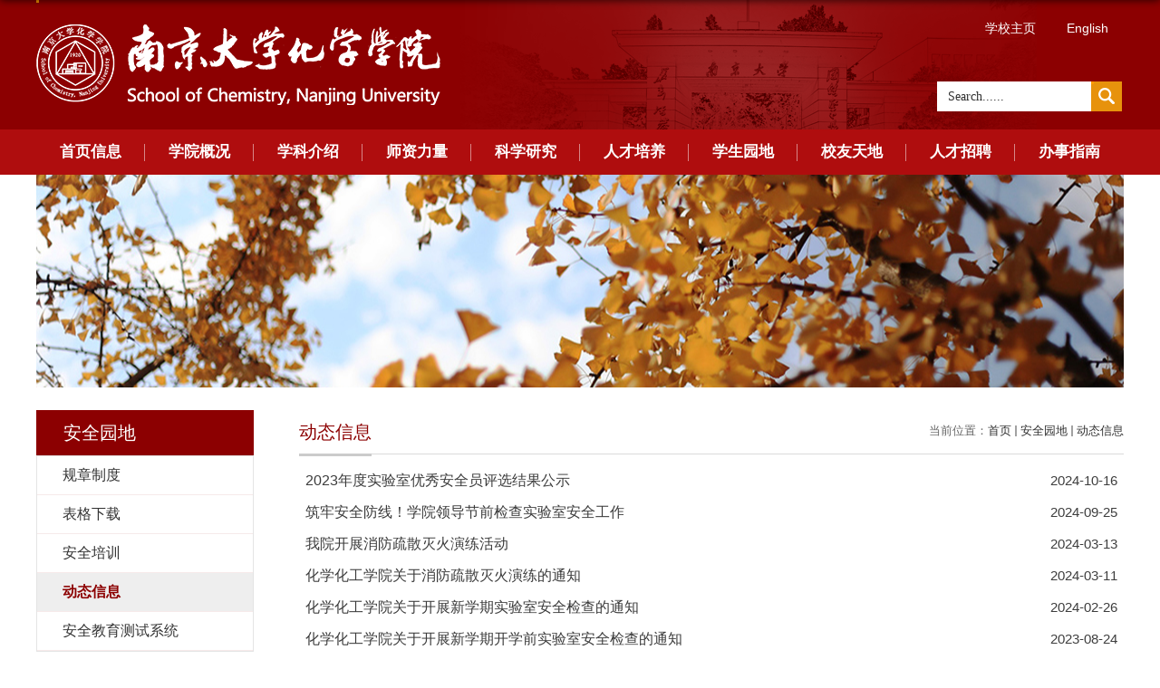

--- FILE ---
content_type: text/html; charset=UTF-8
request_url: https://chem.nju.edu.cn/dtxx/list.htm
body_size: 5748
content:
<!DOCTYPE html>
<html>
<head>
<meta charset="utf-8">
<meta name="renderer" content="webkit" />
<meta http-equiv="X-UA-Compatible" content="IE=edge,chrome=1">

<link type="text/css" href="/_css/_system/system.css" rel="stylesheet"/>
<link type="text/css" href="/_upload/site/1/style/49/49.css" rel="stylesheet"/>
<link type="text/css" href="/_upload/site/01/6d/365/style/262/262.css" rel="stylesheet"/>
<link type="text/css" href="/_js/_portletPlugs/sudyExtend/sudyExtend.css" rel="stylesheet" />
<link type="text/css" href="/_js/_portletPlugs/simpleNews/css/simplenews.css" rel="stylesheet" />
<link type="text/css" href="/_js/_portletPlugs/datepicker/css/datepicker.css" rel="stylesheet" />
<link type="text/css" href="/_js/_portletPlugs/sudyNavi/css/sudyNav.css" rel="stylesheet" />

<script language="javascript" src="/_js/jquery.min.js" sudy-wp-context="" sudy-wp-siteId="365"></script>
<script language="javascript" src="/_js/jquery.sudy.wp.visitcount.js"></script>
<script type="text/javascript" src="/_js/_portletPlugs/sudyExtend/sudyExtend.js"></script>
<script type="text/javascript" src="/_js/_portletPlugs/datepicker/js/jquery.datepicker.js"></script>
<script type="text/javascript" src="/_js/_portletPlugs/datepicker/js/datepicker_lang_HK.js"></script>
<script type="text/javascript" src="/_js/_portletPlugs/sudyNavi/jquery.sudyNav.js"></script>
<link href="/_upload/tpl/04/e5/1253/template1253/favicon.ico" type="image/x-icon" rel="shortcut icon" />
<meta name="viewport" content="width=1920">
<title>动态信息</title>
<script type="text/javascript" src="/_upload/tpl/04/e5/1253/template1253/extends/extends.js"></script>
<link rel="stylesheet" href="/_upload/tpl/04/e5/1253/template1253/style.css" type="text/css" />
<!--[if lt IE 9]>
	<script src="/_upload/tpl/04/e5/1253/template1253/extends/libs/html5.js"></script>
<![endif]-->
</head>
<body class="list">
<!--Start||head-->
<div class="wrapper header" id="header">
	<div class="inner">
		<div class="mod clearfix">
			<div class="head-left" frag="面板01">
				<!--logo开始-->
				<div class="sitelogo" frag="窗口01" portletmode="simpleSiteAttri">
					<a href="/main.htm" title="返回化学学院首页"><img border='0' src='/_upload/site/01/6d/365/logo.png' /><span class="sitetitle">化学学院</span></a> 
				</div>
				<!--//logo结束-->
			</div>
			<div class="head-right">
				<div class="site-lang clearfix" frag="窗口02" > 
					
						
						<ul class="clearfix">
							
							<li class="links i1"><a href="https://www.nju.edu.cn/" target="_blank">学校主页</a> </li>
							
							<li class="links i2"><a href=" https://chem.nju.edu.cn/chemen/" target="_blank">English</a> </li>
							
						</ul>
						
					
				</div>
				<div class="searchbox" frag="窗口03" portletmode="search">
					<form method="POST" action="/_web/search/doSearch.do?locale=zh_CN&amp;request_locale=zh_CN&amp;_p=YXM9MzY1JnQ9MTI1MyZkPTYzMTgmcD0xJm09TiY_" target="_blank" onsubmit="if ($('#keyword').val() === 'Search......') { $('#keyword').val(''); }">
    <div class="wp_search">
        <table>
            <tbody><tr>
                <td height="25px">
                    <input id="keyword" name="keyword" style="width: 150px" class="keyword" type="text" value="Search......" onfocus="if (this.value === 'Search......') { this.value = ''; }" onblur="if (this.value === '') { this.value = 'Search......'; }">
                </td>
                <td>
                    <input name="btnsearch" class="search" type="submit" value="">
                </td>
            </tr>
        </tbody></table>
    </div>
</form>
				</div>			
			</div>

		</div>
	</div>
</div>
<!--End||head-->
<!--Start||nav-->
<div class="wrapper nav wp-navi" id="nav">
	<div class="inner clearfix">
		<div class="wp-panel">
			<div class="wp-window" frag="窗口1">
				
					
					<ul class="wp-menu">
						
						<li class="menu-item i1"><a class="menu-link" href="https://chem.nju.edu.cn" target="_self">首页信息</a>
							
						</li>
						
						<li class="menu-item i2"><a class="menu-link" href="http://chem.nju.edu.cn/d7/56/c12554a251734/page.htm" target="_self">学院概况</a>
							
							<ul class="sub-menu ">
								
								<li class="sub-item i2-1"><a class="sub-link" href="http://chem.nju.edu.cn/d7/56/c12554a251734/page.htm" target="_self">学院简介</a>
									
								</li>
								
								<li class="sub-item i2-2"><a class="sub-link" href="http://chem.nju.edu.cn/d7/57/c12555a251735/page.htm" target="_self">历史沿革</a>
									
								</li>
								
								<li class="sub-item i2-3"><a class="sub-link" href="/12547/list.htm" target="_self">组织机构</a>
									
								</li>
								
							</ul>
							
						</li>
						
						<li class="menu-item i3"><a class="menu-link" href="http://chem.nju.edu.cn/d7/58/c12556a251736/page.htm" target="_self">学科介绍</a>
							
							<ul class="sub-menu ">
								
								<li class="sub-item i3-1"><a class="sub-link" href="http://chem.nju.edu.cn/d7/58/c12556a251736/page.htm" target="_self">无机化学</a>
									
								</li>
								
								<li class="sub-item i3-2"><a class="sub-link" href="http://chem.nju.edu.cn/d7/59/c12557a251737/page.htm" target="_self">分析化学</a>
									
								</li>
								
								<li class="sub-item i3-3"><a class="sub-link" href="http://chem.nju.edu.cn/08/5c/c12558a460892/page.htm" target="_self">有机化学</a>
									
								</li>
								
								<li class="sub-item i3-4"><a class="sub-link" href="http://chem.nju.edu.cn/08/5b/c12559a460891/page.htm" target="_self">物理化学</a>
									
								</li>
								
								<li class="sub-item i3-5"><a class="sub-link" href="http://chem.nju.edu.cn/d7/5c/c12560a251740/page.htm" target="_self">高分子化学与物理</a>
									
								</li>
								
								<li class="sub-item i3-6"><a class="sub-link" href="http://chem.nju.edu.cn/08/51/c12561a460881/page.htm" target="_self">化学工程与技术</a>
									
								</li>
								
								<li class="sub-item i3-7"><a class="sub-link" href="http://chem.nju.edu.cn/8a/1c/c17154a297500/page.htm" target="_self">化学生物学</a>
									
								</li>
								
							</ul>
							
						</li>
						
						<li class="menu-item i4"><a class="menu-link" href="https://chem.nju.edu.cn/szll/list.htm" target="_self">师资力量</a>
							
						</li>
						
						<li class="menu-item i5"><a class="menu-link" href="http://chem.nju.edu.cn/cgsd/list.htm" target="_self">科学研究</a>
							
							<ul class="sub-menu ">
								
								<li class="sub-item i5-1"><a class="sub-link" href="/cgsd/list.htm" target="_self">成果速递</a>
									
								</li>
								
								<li class="sub-item i5-2"><a class="sub-link" href="/12640/list.htm" target="_self">学术交流</a>
									
								</li>
								
								<li class="sub-item i5-3"><a class="sub-link" href="http://chem.nju.edu.cn/f0/3b/c28457a454715/page.htm" target="_blank">科技奖励</a>
									
								</li>
								
								<li class="sub-item i5-4"><a class="sub-link" href="/12578/list.htm" target="_self">成果转化</a>
									
								</li>
								
								<li class="sub-item i5-5"><a class="sub-link" href="http://chem.nju.edu.cn/e3/fb/c28458a451579/page.htm" target="_self">研究基地</a>
									
								</li>
								
								<li class="sub-item i5-6"><a class="sub-link" href="/gjjl/list.htm" target="_self">国际交流</a>
									
								</li>
								
							</ul>
							
						</li>
						
						<li class="menu-item i6"><a class="menu-link" href="http://chem.nju.edu.cn/c4/6b/c12580a443499/page.htm" target="_self">人才培养</a>
							
							<ul class="sub-menu ">
								
								<li class="sub-item i6-1"><a class="sub-link" href="/zxtz_50148/list.htm" target="_self">最新通知</a>
									
								</li>
								
								<li class="sub-item i6-2"><a class="sub-link" href="http://chem.nju.edu.cn/c4/6b/c12580a443499/page.htm" target="_self">本科生</a>
									
								</li>
								
								<li class="sub-item i6-3"><a class="sub-link" href="/12581/list.htm" target="_self">研究生</a>
									
								</li>
								
							</ul>
							
						</li>
						
						<li class="menu-item i7"><a class="menu-link" href="http://chemosa.nju.edu.cn/" target="_blank">学生园地</a>
							
						</li>
						
						<li class="menu-item i8"><a class="menu-link" href="http://chem.nju.edu.cn/d8/32/c12583a251954/page.htm" target="_self">校友天地</a>
							
							<ul class="sub-menu ">
								
								<li class="sub-item i8-1"><a class="sub-link" href="http://chem.nju.edu.cn/d8/32/c12583a251954/page.htm" target="_self">化院校友分会</a>
									
								</li>
								
								<li class="sub-item i8-2"><a class="sub-link" href="/xclxyxyh/list.htm" target="_self">新材料行业校友会</a>
									
								</li>
								
								<li class="sub-item i8-3"><a class="sub-link" href="/12584/list.htm" target="_self">校友动态</a>
									
								</li>
								
								<li class="sub-item i8-4"><a class="sub-link" href="/12586/list.htm" target="_self">校友风采</a>
									
								</li>
								
								<li class="sub-item i8-5"><a class="sub-link" href="/12585/list.htm" target="_self">校友作品</a>
									
								</li>
								
								<li class="sub-item i8-6"><a class="sub-link" href="/12587/list.htm" target="_self">校友名录</a>
									
								</li>
								
								<li class="sub-item i8-7"><a class="sub-link" href="/12588/list.htm" target="_self">岁月留痕</a>
									
								</li>
								
							</ul>
							
						</li>
						
						<li class="menu-item i9"><a class="menu-link" href="/12552/list.htm" target="_self">人才招聘</a>
							
						</li>
						
						<li class="menu-item i10"><a class="menu-link" href="/12553/list.htm" target="_self">办事指南</a>
							
							<ul class="sub-menu ">
								
								<li class="sub-item i10-1"><a class="sub-link" href="/rs/list.htm" target="_self">人事</a>
									
								</li>
								
								<li class="sub-item i10-2"><a class="sub-link" href="/jw/list.htm" target="_self">教务</a>
									
								</li>
								
								<li class="sub-item i10-3"><a class="sub-link" href="/ky/list.htm" target="_self">科研</a>
									
								</li>
								
								<li class="sub-item i10-4"><a class="sub-link" href="/ws/list.htm" target="_self">外事</a>
									
								</li>
								
								<li class="sub-item i10-5"><a class="sub-link" href="/wl_31333/list.htm" target="_self">网络</a>
									
								</li>
								
								<li class="sub-item i10-6"><a class="sub-link" href="/zc1/list.htm" target="_self">资产</a>
									
								</li>
								
								<li class="sub-item i10-7"><a class="sub-link" href="/aq/list.htm" target="_self">安全</a>
									
								</li>
								
								<li class="sub-item i10-8"><a class="sub-link" href="/sjcg/list.htm" target="_self">试剂采购</a>
									
								</li>
								
								<li class="sub-item i10-9"><a class="sub-link" href="/qt/list.htm" target="_self">其他</a>
									
								</li>
								
							</ul>
							
						</li>
						
					</ul>
					
				
			</div>
		</div>
	</div>
</div>
<!--End||nav-->
<!--Start||focus-->
<div class="wp-wrapper" id="container-1">
	<div class="wp-inner" frag="面板84">
		<div class="l-banner" frag="窗口84" portletmode="simpleColumnAttri">
			
				<img border="0" style="margin:0 auto;" src="" data-imgsrc="/_upload/tpl/04/e5/1253/template1253/images/list_banner.jpg">
			
		</div>
	</div>
</div>
<!--End||focus-->
<!--Start||content-->
<div class="wrapper" id="l-container">
	<div class="inner">
		<div class="mod clearfix">
			<div class="col_menu">
				<div class="col_menu_head">
					<h3 class="col_name" frag="窗口3" portletmode="simpleColumnAnchor">
						<span class="col_name_text">
						<span class='Column_Anchor'>安全园地</span>
						</span>
					</h3>
					<a class="column-switch"></a>
				</div>
				<div class="col_menu_con" frag="面板4">
					<div class="col_list" frag="窗口4" portletmode="simpleColumnList">
						
							
							<ul class="wp_listcolumn list-paddingleft-2">
								
								<li class="wp_column column-1 ">     
										<a title="规章制度" class="col_item_link " href="/gzzd/list.htm" target="_self"><span class="column-name">规章制度</span></a>
								</li>
								<li class="wp_column column-2 ">     
										<a title="表格下载" class="col_item_link " href="/wjxz/list.htm" target="_self"><span class="column-name">表格下载</span></a>
								</li>
								<li class="wp_column column-3 ">     
										<a title="安全培训" class="col_item_link " href="/aqpx/list.htm" target="_self"><span class="column-name">安全培训</span></a>
								</li>
								<li class="wp_column column-4 selected">     
										<a title="动态信息" class="col_item_link selected" href="/dtxx/list.htm" target="_self"><span class="column-name">动态信息</span></a>
								</li>
								<li class="wp_column column-5 ">     
										<a title="安全教育测试系统" class="col_item_link " href="https://aqks.nju.edu.cn/xycms.aspx" target="_self"><span class="column-name">安全教育测试系统</span></a>
								</li>
							</ul>
										
						
					</div>
				</div>
			</div>
			<div class="col_news">
				<div class="col_news_box">
					<div class="col_news_head">
						<ul class="col_metas clearfix" frag="窗口5" portletmode="simpleColumnAttri">
						   
							<li class="col_path"><span class="path_name">当前位置：</span><a href="/main.htm" target="_self">首页</a><span class='possplit'>&nbsp;&nbsp;</span><a href="/12644/list.htm" target="_self">安全园地</a><span class='possplit'>&nbsp;&nbsp;</span><a href="/dtxx/list.htm" target="_self">动态信息</a></li>
							<li class="col_title"><h2>动态信息</h2></li>
						   
						</ul>
					</div>
					<div class="col_news_con" >
						<div class="col_news_list listcon">
							<div frag="窗口6" portletmode="simpleList">
							  					
									<ul class="news_list list2">
										
										<li class="news n1 clearfix">
											<span class="news_title"><a href='/f8/29/c51993a718889/page.htm' target='_blank' title='2023年度实验室优秀安全员评选结果公示'>2023年度实验室优秀安全员评选结果公示</a></span>
											<span class="news_meta">2024-10-16</span>
										</li>
										
										<li class="news n2 clearfix">
											<span class="news_title"><a href='/f0/17/c51993a716823/page.htm' target='_blank' title='筑牢安全防线！学院领导节前检查实验室安全工作'>筑牢安全防线！学院领导节前检查实验室安全工作</a></span>
											<span class="news_meta">2024-09-25</span>
										</li>
										
										<li class="news n3 clearfix">
											<span class="news_title"><a href='/3b/90/c51993a670608/page.htm' target='_blank' title='我院开展消防疏散灭火演练活动'>我院开展消防疏散灭火演练活动</a></span>
											<span class="news_meta">2024-03-13</span>
										</li>
										
										<li class="news n4 clearfix">
											<span class="news_title"><a href='/3a/dc/c51993a670428/page.htm' target='_blank' title='化学化工学院关于消防疏散灭火演练的通知'>化学化工学院关于消防疏散灭火演练的通知</a></span>
											<span class="news_meta">2024-03-11</span>
										</li>
										
										<li class="news n5 clearfix">
											<span class="news_title"><a href='/10/32/c51993a659506/page.htm' target='_blank' title='化学化工学院关于开展新学期实验室安全检查的通知'>化学化工学院关于开展新学期实验室安全检查的通知</a></span>
											<span class="news_meta">2024-02-26</span>
										</li>
										
										<li class="news n6 clearfix">
											<span class="news_title"><a href='/b0/f2/c51993a635122/page.htm' target='_blank' title='化学化工学院关于开展新学期开学前实验室安全检查的通知'>化学化工学院关于开展新学期开学前实验室安全检查的通知</a></span>
											<span class="news_meta">2023-08-24</span>
										</li>
										
										<li class="news n7 clearfix">
											<span class="news_title"><a href='/a0/8f/c51993a630927/page.htm' target='_blank' title='热烈祝贺我院研究生在 “南京大学实验室安全技能大赛”中取得优异成绩'>热烈祝贺我院研究生在 “南京大学实验室安全技能大赛”中取得优异成绩</a></span>
											<span class="news_meta">2023-07-01</span>
										</li>
										
										<li class="news n8 clearfix">
											<span class="news_title"><a href='/a0/8e/c51993a630926/page.htm' target='_blank' title='2022年度实验室优秀安全员评选结果公示'>2022年度实验室优秀安全员评选结果公示</a></span>
											<span class="news_meta">2023-07-01</span>
										</li>
										
										<li class="news n9 clearfix">
											<span class="news_title"><a href='/91/ba/c51993a627130/page.htm' target='_blank' title='我院开展“实验安全大走访”活动'>我院开展“实验安全大走访”活动</a></span>
											<span class="news_meta">2023-06-02</span>
										</li>
										
										<li class="news n10 clearfix">
											<span class="news_title"><a href='/57/95/c51993a612245/page.htm' target='_blank' title='2022年度优秀安全员评审申请通知'>2022年度优秀安全员评审申请通知</a></span>
											<span class="news_meta">2023-04-12</span>
										</li>
										
										<li class="news n11 clearfix">
											<span class="news_title"><a href='/46/c7/c51993a607943/page.htm' target='_blank' title='喜报：成功卫冕！我校荣获第二届江苏省高校实验室安全技能大赛特等奖'>喜报：成功卫冕！我校荣获第二届江苏省高校实验室安全技能大赛特等奖</a></span>
											<span class="news_meta">2023-03-17</span>
										</li>
										
										<li class="news n12 clearfix">
											<span class="news_title"><a href='/14/62/c51993a595042/page.htm' target='_blank' title='关于开展实验室分级和风险评估工作的通知'>关于开展实验室分级和风险评估工作的通知</a></span>
											<span class="news_meta">2022-11-07</span>
										</li>
										
									</ul>
							  
 <div id="wp_paging_w6"> 
<ul class="wp_paging clearfix"> 
     <li class="pages_count"> 
         <span class="per_page">每页&nbsp;<em class="per_count">14</em>&nbsp;记录&nbsp;</span> 
         <span class="all_count">总共&nbsp;<em class="all_count">12</em>&nbsp;记录&nbsp;</span> 
     </li> 
     <li class="page_nav"> 
         <a class="first" href="javascript:void(0);" target="_self"><span>第一页</span></a> 
         <a class="prev" href="javascript:void(0);" target="_self"><span>&lt;&lt;上一页</span></a> 
         <a class="next" href="javascript:void(0);" target="_self"><span>下一页&gt;&gt;</span></a> 
         <a class="last" href="javascript:void(0);" target="_self"><span>尾页</span></a> 
     </li> 
     <li class="page_jump"> 
         <span class="pages">页码&nbsp;<em class="curr_page">1</em>/<em class="all_pages">1</em></span> 
         <span><input class="pageNum" type="text" /><input type="hidden" class="currPageURL" value=""></span></span> 
         <span><a class="pagingJump" href="javascript:void(0);" target="_self">跳转到&nbsp;</a></span> 
     </li> 
</ul> 
</div> 
<script type="text/javascript"> 
     $().ready(function() { 
         $("#wp_paging_w6 .pagingJump").click(function() { 
             var pageNum = $("#wp_paging_w6 .pageNum").val(); 
             if (pageNum === "") { alert('请输入页码！'); return; } 
             if (isNaN(pageNum) || pageNum <= 0 || pageNum > 1) { alert('请输入正确页码！'); return; } 
             var reg = new RegExp("/list", "g"); 
             var url = "/dtxx/list.htm"; 
             window.location.href = url.replace(reg, "/list" + pageNum); 
         }); 
     }); 
</script> 

							</div>
						</div>
					</div>
				</div>
			</div>
			<div class="clear"></div>
		</div>
	</div>
</div>
<!--End||content-->
<!--Start||footer-->
<div class="wrapper footer" id="footer">
	<div class="inner">
		<div class="mod clearfix">
        	<div class="foot-top clearfix">
            	<div class="post post5 post-51 mbox" frag="窗口51">			
                    <div class="con">
                        <div class="sudy-links" id="sudy-links-w51"> 
     <span class="links-name">-----常用网站链接-----</span> 
     <div class="links-wrap"> 

                            <ul class="news_list clearfix">
                                
                                <li class="news n1">
                                      <div class="news_title"><a href='/_redirect?siteId=365&columnId=26872&articleId=254231' target='_blank' title='国家自然科学基金委员会'>国家自然科学基金委员会</a></div>
                                </li>
                                
                                <li class="news n2">
                                      <div class="news_title"><a href='/_redirect?siteId=365&columnId=26872&articleId=254230' target='_blank' title='国家教育部'>国家教育部</a></div>
                                </li>
                                
                                <li class="news n3">
                                      <div class="news_title"><a href='/_redirect?siteId=365&columnId=26872&articleId=254229' target='_blank' title='国家科学技术部'>国家科学技术部</a></div>
                                </li>
                                
                                <li class="news n4">
                                      <div class="news_title"><a href='/_redirect?siteId=365&columnId=26872&articleId=254228' target='_blank' title='国家教育部科技发展中心'>国家教育部科技发展中心</a></div>
                                </li>
                                
                            </ul>											
                        
     </div> 
</div> 
<script type="text/javascript"> 
     $(function() { 
         $("#sudy-links-w51").sudyLinks({ 
             handle: ".links-name", 
             wrap: ".links-wrap", 
             trigger: "mouseenter", 
             effect: "show", 
             speed: 300, 
             hidePause: 800 
         }); 
     });  
</script> 

                    </div>
                </div>
                <div class="post post5 post-52 mbox" frag="窗口52">			
                    <div class="con">
                        <div class="sudy-links" id="sudy-links-w52"> 
     <span class="links-name">-----校内网站链接-----</span> 
     <div class="links-wrap"> 

                            <ul class="news_list clearfix">
                                
                                <li class="news n1">
                                      <div class="news_title"><a href='/_redirect?siteId=365&columnId=26873&articleId=254227' target='_blank' title='南京大学首页'>南京大学首页</a></div>
                                </li>
                                
                                <li class="news n2">
                                      <div class="news_title"><a href='/_redirect?siteId=365&columnId=26873&articleId=254226' target='_blank' title='南大就业网'>南大就业网</a></div>
                                </li>
                                
                                <li class="news n3">
                                      <div class="news_title"><a href='/_redirect?siteId=365&columnId=26873&articleId=254225' target='_blank' title='南京大学人力资源处'>南京大学人力资源处</a></div>
                                </li>
                                
                                <li class="news n4">
                                      <div class="news_title"><a href='/_redirect?siteId=365&columnId=26873&articleId=254224' target='_blank' title='南京大学教务处'>南京大学教务处</a></div>
                                </li>
                                
                                <li class="news n5">
                                      <div class="news_title"><a href='/_redirect?siteId=365&columnId=26873&articleId=254223' target='_blank' title='南京大学财务处网上自助平台'>南京大学财务处网上自助平台</a></div>
                                </li>
                                
                                <li class="news n6">
                                      <div class="news_title"><a href='/_redirect?siteId=365&columnId=26873&articleId=254222' target='_blank' title='小百合BBS'>小百合BBS</a></div>
                                </li>
                                
                            </ul>											
                        
     </div> 
</div> 
<script type="text/javascript"> 
     $(function() { 
         $("#sudy-links-w52").sudyLinks({ 
             handle: ".links-name", 
             wrap: ".links-wrap", 
             trigger: "mouseenter", 
             effect: "show", 
             speed: 300, 
             hidePause: 800 
         }); 
     });  
</script> 

                    </div>
                </div>
                <div class="post post5 post-53 mbox" frag="窗口53">			
                    <div class="con">
                        <div class="sudy-links" id="sudy-links-w53"> 
     <span class="links-name">-----国内化学院系链接-----</span> 
     <div class="links-wrap"> 

                            <ul class="news_list clearfix">
                                
                                <li class="news n1">
                                      <div class="news_title"><a href='/_redirect?siteId=365&columnId=26874&articleId=254221' target='_blank' title='北京大学化学学院'>北京大学化学学院</a></div>
                                </li>
                                
                                <li class="news n2">
                                      <div class="news_title"><a href='/_redirect?siteId=365&columnId=26874&articleId=254220' target='_blank' title='清华大学化学系'>清华大学化学系</a></div>
                                </li>
                                
                                <li class="news n3">
                                      <div class="news_title"><a href='/_redirect?siteId=365&columnId=26874&articleId=254219' target='_blank' title='武汉大学化学学院'>武汉大学化学学院</a></div>
                                </li>
                                
                                <li class="news n4">
                                      <div class="news_title"><a href='/_redirect?siteId=365&columnId=26874&articleId=254218' target='_blank' title='复旦大学化学系'>复旦大学化学系</a></div>
                                </li>
                                
                                <li class="news n5">
                                      <div class="news_title"><a href='/_redirect?siteId=365&columnId=26874&articleId=254217' target='_blank' title='厦门大学化学化工学院'>厦门大学化学化工学院</a></div>
                                </li>
                                
                                <li class="news n6">
                                      <div class="news_title"><a href='/_redirect?siteId=365&columnId=26874&articleId=254216' target='_blank' title='天津大学化工学院'>天津大学化工学院</a></div>
                                </li>
                                
                            </ul>											
                        
     </div> 
</div> 
<script type="text/javascript"> 
     $(function() { 
         $("#sudy-links-w53").sudyLinks({ 
             handle: ".links-name", 
             wrap: ".links-wrap", 
             trigger: "mouseenter", 
             effect: "show", 
             speed: 300, 
             hidePause: 800 
         }); 
     });  
</script> 

                    </div>
                </div>
                <div class="post post5 post-54 mbox" frag="窗口54">			
                    <div class="con">
                        <div class="sudy-links" id="sudy-links-w54"> 
     <span class="links-name">-----科研院所链接-----</span> 
     <div class="links-wrap"> 

                            <ul class="news_list clearfix">
                                
                                <li class="news n1">
                                      <div class="news_title"><a href='/_redirect?siteId=365&columnId=26875&articleId=254212' target='_blank' title='长春应化所'>长春应化所</a></div>
                                </li>
                                
                                <li class="news n2">
                                      <div class="news_title"><a href='/_redirect?siteId=365&columnId=26875&articleId=254211' target='_blank' title='北京化学所'>北京化学所</a></div>
                                </li>
                                
                                <li class="news n3">
                                      <div class="news_title"><a href='/_redirect?siteId=365&columnId=26875&articleId=254210' target='_blank' title='上海有机所'>上海有机所</a></div>
                                </li>
                                
                                <li class="news n4">
                                      <div class="news_title"><a href='/_redirect?siteId=365&columnId=26875&articleId=254209' target='_blank' title='大连化物所'>大连化物所</a></div>
                                </li>
                                
                                <li class="news n5">
                                      <div class="news_title"><a href='/e1/00/c26875a254208/page.htm' target='_blank' title='上海药物所'>上海药物所</a></div>
                                </li>
                                
                                <li class="news n6">
                                      <div class="news_title"><a href='/_redirect?siteId=365&columnId=26875&articleId=254207' target='_blank' title='福建物构所'>福建物构所</a></div>
                                </li>
                                
                            </ul>											
                        
     </div> 
</div> 
<script type="text/javascript"> 
     $(function() { 
         $("#sudy-links-w54").sudyLinks({ 
             handle: ".links-name", 
             wrap: ".links-wrap", 
             trigger: "mouseenter", 
             effect: "show", 
             speed: 300, 
             hidePause: 800 
         }); 
     });  
</script> 

                    </div>
                </div>
            </div>
			<div class="foot-bottom" frag="窗口90" portletmode="simpleSiteAttri">
				<p class="copyright"><span>地址：江苏省南京市栖霞区仙林大道163号南京大学化学楼</span><span>邮编：210023</span><span>电话：86-25-89682304</span></p>
				<p class="copyright"><span>© 2010-2019   南京大学 化学学院</span><span>主页点击：<span class="WP_VisitCount" url="/_visitcountdisplay?siteId=365&type=1">1000</span></span></p>
			</div>
		</div>
	</div>
</div>
<!--End||footer-->
</body>
<script type="text/javascript" src="/_upload/tpl/04/e5/1253/template1253/js/comcus.js"></script>
<script type="text/javascript" src="/_upload/tpl/04/e5/1253/template1253/js/list.js"></script>
</html>

 <img src="/_visitcount?siteId=365&type=2&columnId=51993" style="display:none" width="0" height="0"></image>

--- FILE ---
content_type: text/html;charset=UTF-8
request_url: https://chem.nju.edu.cn/_visitcountdisplay?siteId=365&type=1
body_size: 9
content:
9904564
